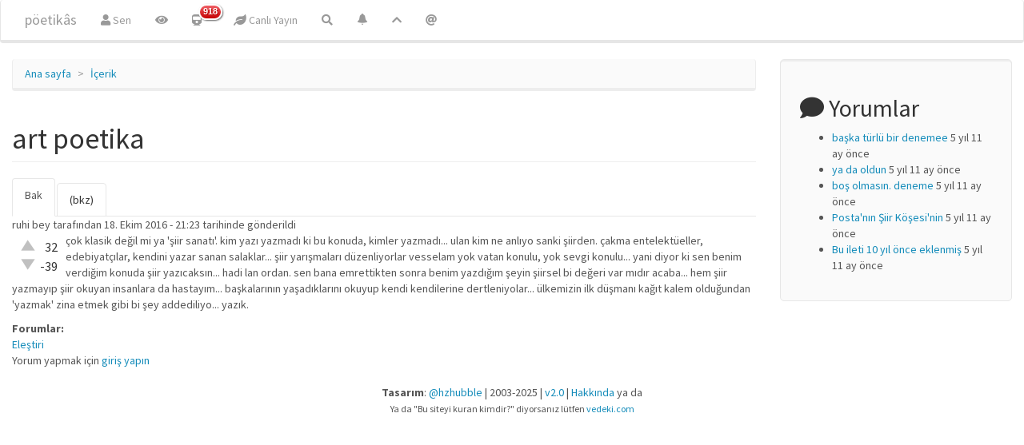

--- FILE ---
content_type: text/html; charset=utf-8
request_url: https://poetikhars.com/forum/elestiri-1
body_size: 5857
content:
<!DOCTYPE html>
<html lang="tr" dir="ltr" prefix="content: http://purl.org/rss/1.0/modules/content/ dc: http://purl.org/dc/terms/ foaf: http://xmlns.com/foaf/0.1/ og: http://ogp.me/ns# rdfs: http://www.w3.org/2000/01/rdf-schema# sioc: http://rdfs.org/sioc/ns# sioct: http://rdfs.org/sioc/types# skos: http://www.w3.org/2004/02/skos/core# xsd: http://www.w3.org/2001/XMLSchema#">
<head>
  <link rel="profile" href="https://www.w3.org/1999/xhtml/vocab" />
  <meta name="viewport" content="width=device-width, initial-scale=1.0">
  <meta http-equiv="Content-Type" content="text/html; charset=utf-8" />
<link rel="shortcut icon" href="https://poetikhars.com/files/deneme/favicon_0.ico" type="image/vnd.microsoft.icon" />
<link rel="shortlink" href="/node/5848" />
<link rel="canonical" href="/forum/elestiri-1" />
<meta name="Generator" content="Drupal 7 (http://drupal.org)" />
  <title>art poetika | pöetikâs</title>
  <link type="text/css" rel="stylesheet" href="https://poetikhars.com/files/deneme/css/css_lQaZfjVpwP_oGNqdtWCSpJT1EMqXdMiU84ekLLxQnc4.css" media="all" />
<link type="text/css" rel="stylesheet" href="https://poetikhars.com/files/deneme/css/css__LeQxW73LSYscb1O__H6f-j_jdAzhZBaesGL19KEB6U.css" media="all" />
<link type="text/css" rel="stylesheet" href="https://poetikhars.com/files/deneme/css/css_jIgtKReInHVpmNrFzSCisTmPsnZt41KuT4SCi4T2-3E.css" media="all" />
<link type="text/css" rel="stylesheet" href="https://poetikhars.com/files/deneme/css/css_AXxfMexLxKsrHIC4V1cLNqAQ-RhewuM9A7yvFMEi4kk.css" media="all" />
<link type="text/css" rel="stylesheet" href="https://cdn.jsdelivr.net/npm/bootswatch@3.4.0/lumen/bootstrap.min.css" media="all" />
<link type="text/css" rel="stylesheet" href="https://use.fontawesome.com/releases/v5.1.0/css/all.css" media="all" />
  <!-- HTML5 element support for IE6-8 -->
  <!--[if lt IE 9]>
    <script src="https://cdn.jsdelivr.net/html5shiv/3.7.3/html5shiv-printshiv.min.js"></script>
  <![endif]-->
  <script src="//code.jquery.com/jquery-1.9.1.min.js"></script>
<script>window.jQuery || document.write("<script src='/sites/all/modules/jquery_update/replace/jquery/1.9/jquery.min.js'>\x3C/script>")</script>
<script src="https://poetikhars.com/files/deneme/js/js_uJR3Qfgc-bGacxkh36HU9Xm2Q98e_V5UWlFISwie5ro.js"></script>
<script src="//code.jquery.com/ui/1.10.2/jquery-ui.min.js"></script>
<script>window.jQuery.ui || document.write("<script src='/sites/all/modules/jquery_update/replace/ui/ui/minified/jquery-ui.min.js'>\x3C/script>")</script>
<script src="https://poetikhars.com/files/deneme/js/js_Xk8TsyNfILciPNmQPp9sl88cjH71DQWyeHE0MB62KO4.js"></script>
<script src="https://cdn.jsdelivr.net/npm/bootstrap@3.4.1/dist/js/bootstrap.min.js"></script>
<script src="https://poetikhars.com/files/deneme/js/js_kMg7W1sZANW-JVt-y1p4g6o0k68QXbUoYrBuKkRfQvo.js"></script>
<script src="https://poetikhars.com/files/deneme/js/js_8JG38MiMsfHq7soZS_HKRAHTEgWrUo1JabDFPBNHUyE.js"></script>
<script>(function(i,s,o,g,r,a,m){i["GoogleAnalyticsObject"]=r;i[r]=i[r]||function(){(i[r].q=i[r].q||[]).push(arguments)},i[r].l=1*new Date();a=s.createElement(o),m=s.getElementsByTagName(o)[0];a.async=1;a.src=g;m.parentNode.insertBefore(a,m)})(window,document,"script","https://www.google-analytics.com/analytics.js","ga");ga("create", "UA-144387-10", {"cookieDomain":"auto"});ga("set", "anonymizeIp", true);ga("send", "pageview");</script>
<script src="https://poetikhars.com/files/deneme/js/js__JuFmti1OZYyBBidIUJvoDOZg81ze1_8XkKpzZ5SPsY.js"></script>
<script>jQuery.extend(Drupal.settings, {"basePath":"\/","pathPrefix":"","ajaxPageState":{"theme":"bootstrap","theme_token":"AgZkSebkWLNBUJ-DBuoqrApRSRi9Aph2h41gwjry228","jquery_version":"1.9","js":{"sites\/all\/themes\/bootstrap\/js\/bootstrap.js":1,"\/\/code.jquery.com\/jquery-1.9.1.min.js":1,"0":1,"misc\/jquery-extend-3.4.0.js":1,"misc\/jquery-html-prefilter-3.5.0-backport.js":1,"misc\/jquery.once.js":1,"misc\/drupal.js":1,"\/\/code.jquery.com\/ui\/1.10.2\/jquery-ui.min.js":1,"1":1,"misc\/ajax.js":1,"sites\/all\/modules\/jquery_update\/js\/jquery_update.js":1,"https:\/\/cdn.jsdelivr.net\/npm\/bootstrap@3.4.1\/dist\/js\/bootstrap.min.js":1,"sites\/all\/modules\/back_to_top\/js\/back_to_top.js":1,"public:\/\/languages\/tr_iZ3GZsE8dHs7IrbXOmsbuS8UvRBC4fCnbw1PJMtBY80.js":1,"sites\/all\/libraries\/colorbox\/jquery.colorbox-min.js":1,"sites\/all\/modules\/colorbox\/js\/colorbox.js":1,"sites\/all\/modules\/colorbox\/js\/colorbox_load.js":1,"sites\/all\/modules\/colorbox\/js\/colorbox_inline.js":1,"sites\/all\/themes\/bootstrap\/js\/misc\/_progress.js":1,"sites\/all\/modules\/ctools\/js\/ajax-responder.js":1,"sites\/all\/modules\/google_analytics\/googleanalytics.js":1,"2":1,"sites\/all\/themes\/bootstrap\/js\/misc\/ajax.js":1},"css":{"modules\/system\/system.base.css":1,"misc\/ui\/jquery.ui.core.css":1,"misc\/ui\/jquery.ui.theme.css":1,"modules\/field\/theme\/field.css":1,"sites\/all\/modules\/footnotes\/footnotes.css":1,"modules\/node\/node.css":1,"sites\/all\/modules\/views\/css\/views.css":1,"sites\/all\/modules\/autofloat\/css\/autofloat.css":1,"sites\/all\/modules\/back_to_top\/css\/back_to_top_text.css":1,"sites\/all\/modules\/flickr\/flickr.css":1,"sites\/all\/modules\/flickr\/flickr_cc_icons_on_hover.css":1,"sites\/all\/modules\/flickr\/flickr_cc_icons.css":1,"sites\/all\/modules\/flickr\/style\/css\/flickrstyle.css":1,"sites\/all\/modules\/flickr\/style\/css\/flickrstyle_bordernoshadow.css":1,"sites\/all\/modules\/flickr\/style\/css\/flickrstyle_nostyle.css":1,"sites\/all\/modules\/flickr\/style\/css\/flickrstyle_magnifier.css":1,"sites\/all\/libraries\/colorbox\/example1\/colorbox.css":1,"sites\/all\/modules\/ctools\/css\/ctools.css":1,"sites\/all\/modules\/user_dashboard\/user_dashboard.css":1,"sites\/all\/modules\/panels\/css\/panels.css":1,"sites\/all\/modules\/vote_up_down\/widgets\/upanddown\/upanddown.css":1,"sites\/all\/modules\/link_badges\/link_badges.css":1,"https:\/\/cdn.jsdelivr.net\/npm\/bootswatch@3.4.0\/lumen\/bootstrap.min.css":1,"https:\/\/use.fontawesome.com\/releases\/v5.1.0\/css\/all.css":1}},"colorbox":{"opacity":"0.85","current":"{total} toplam\u0131n {current} adedi","previous":"\u00ab \u00d6nceki","next":"Sonraki \u00bb","close":"Kapat","maxWidth":"98%","maxHeight":"98%","fixed":true,"mobiledetect":true,"mobiledevicewidth":"480px","specificPagesDefaultValue":"admin*\nimagebrowser*\nimg_assist*\nimce*\nnode\/add\/*\nnode\/*\/edit\nprint\/*\nprintpdf\/*\nsystem\/ajax\nsystem\/ajax\/*"},"statuses":{"autofocus":false,"noautoclear":false,"maxlength":250,"hideLength":0,"refreshLink":true},"back_to_top":{"back_to_top_button_trigger":"100","back_to_top_button_text":"^","#attached":{"library":[["system","ui"]]}},"googleanalytics":{"trackOutbound":1,"trackMailto":1,"trackDownload":1,"trackDownloadExtensions":"7z|aac|arc|arj|asf|asx|avi|bin|csv|doc(x|m)?|dot(x|m)?|exe|flv|gif|gz|gzip|hqx|jar|jpe?g|js|mp(2|3|4|e?g)|mov(ie)?|msi|msp|pdf|phps|png|ppt(x|m)?|pot(x|m)?|pps(x|m)?|ppam|sld(x|m)?|thmx|qtm?|ra(m|r)?|sea|sit|tar|tgz|torrent|txt|wav|wma|wmv|wpd|xls(x|m|b)?|xlt(x|m)|xlam|xml|z|zip","trackColorbox":1},"bootstrap":{"anchorsFix":"0","anchorsSmoothScrolling":"0","formHasError":1,"popoverEnabled":1,"popoverOptions":{"animation":1,"html":0,"placement":"auto bottom","selector":"","trigger":"click","triggerAutoclose":1,"title":"","content":"","delay":0,"container":"body"},"tooltipEnabled":1,"tooltipOptions":{"animation":1,"html":0,"placement":"bottom","selector":"","trigger":"hover focus","delay":0,"container":"body"}}});</script>
</head>
<body class="html not-front not-logged-in one-sidebar sidebar-second page-node page-node- page-node-5848 node-type-forum">
  <div id="skip-link">
    <a href="#main-content" class="element-invisible element-focusable">Ana içeriğe atla</a>
  </div>
    <header id="navbar" role="banner" class="navbar container-fluid navbar-inverse">
  <div class="container-fluid">
    <div class="navbar-header">
      
              <a class="name navbar-brand" href="/" title="Ana sayfa">pöetikâs</a>
      
              <button type="button" class="navbar-toggle" data-toggle="collapse" data-target="#navbar-collapse">
          <span class="sr-only">Toggle navigation</span>
          <span class="icon-bar"></span>
          <span class="icon-bar"></span>
          <span class="icon-bar"></span>
        </button>
          </div>

          <div class="navbar-collapse collapse" id="navbar-collapse">
        <nav role="navigation">
                      <ul class="menu nav navbar-nav"><li class="first leaf"><a href="/user" title="Sitedeki bilgilerin, profilin ve diğer şeylerle birlikte buradaki mevcudiyetin."><i class="fa fa-user" aria-hidden="true"></i> Sen</a></li>
<li class="leaf"><a href="/tracker/vispo-hars" title="Sitede yer alan görsel şiirler (Flickr)"><i class="fa fa-eye" aria-hidden="true"></i></a></li>
<li class="expanded"><a href="/tracker" title="olan biten" class="link-badge-wrapper"><span class="link-badge-text"><i class="fa fa-train" aria-hidden="true"></i></span><span class="link-badge-badge-wrapper"><span class="link-badge link-badge-menu_badges_execute_view">918</span></span></a></li>
<li class="leaf"><a href="/statuses/all" title="Sitedeki mikro anlatı ormanı"><i class="fa fa-leaf" aria-hidden="true"></i> Canlı Yayın</a></li>
<li class="last leaf"><a href="/arama" title="sitede arama yapmak istiyorsanız..."><i class="fa fa-search" aria-hidden="true"></i></a></li>
</ul>                                <ul class="menu nav navbar-nav secondary"><li class="first leaf"><a href="/yuksek-oy-alan" title="Sitedeki oylama araçları ile belirlenen en iyi içerik ya da en çok oy verilen içerik."><span class="icon glyphicon glyphicon-bell" aria-hidden="true"></span></a></li>
<li class="leaf"><a href="/tracker/blog/populer" title="Popüler Blog Yazıları.."><i class="fa fa-chevron-up" aria-hidden="true"></i></a></li>
<li class="last leaf"><a href="/user" title="Sitedeki mevcudiyetin hakkında bilgiler"><i class="fa fa-at" aria-hidden="true"></i></a></li>
</ul>                            </nav>
      </div>
      </div>
</header>

<div class="main-container container-fluid">

  <header role="banner" id="page-header">
    
      </header> <!-- /#page-header -->

  <div class="row">

    
    <section class="col-sm-9">
            <ol class="breadcrumb"><li><a href="/">Ana sayfa</a></li>
<li><a href="/node" title="Siteye içerik göndermek ve katılmak için lütfen tıklayın">İçerik</a></li>
</ol>      <a id="main-content"></a>
                    <h1 class="page-header">art poetika</h1>
                                <h2 class="element-invisible">Birincil sekmeler</h2><ul class="tabs--primary nav nav-tabs"><li class="active"><a href="/forum/elestiri-1" class="active">Bak<span class="element-invisible">(etkin sekme)</span></a></li>
<li><a href="/node/5848/backlinks">(bkz)</a></li>
</ul>                          <div class="region region-content">
    <section id="block-system-main" class="block block-system clearfix">

      
  <article id="node-5848" class="node node-forum clearfix" about="/forum/elestiri-1" typeof="sioc:Item foaf:Document">
    <header>
            <span property="dc:title" content="art poetika" class="rdf-meta element-hidden"></span><span property="sioc:num_replies" content="0" datatype="xsd:integer" class="rdf-meta element-hidden"></span>        <span class="submitted">
            <span property="dc:date dc:created" content="2016-10-18T21:23:47+03:00" datatype="xsd:dateTime" rel="sioc:has_creator"><span class="username" xml:lang="" about="/kullanici/2265" typeof="sioc:UserAccount" property="foaf:name" datatype="">ruhi bey</span> tarafından 18. Ekim 2016 - 21:23 tarihinde gönderildi</span>    </span>
      </header>
    <div class="field field-name-field-oy-forum field-type-vud-field field-label-hidden"><div class="field-items"><div class="field-item even"><div class="vud-widget vud-widget-upanddown" id="widget-node-5848">
  <div class="up-score clear-block">
                    <div class="up-active" title="Çok iyi!"></div>
          <div class="element-invisible">Çok iyi!</div>
              <span class="up-current-score">32</span>
  </div>

  <div class="down-score clear-block">
                    <div class="down-active" title="O kadar iyi değil!"></div>
          <div class="element-invisible">O kadar iyi değil!</div>
              <span class="down-current-score">-39</span>
  </div>
  </div>
</div></div></div><div class="field field-name-body field-type-text-with-summary field-label-hidden"><div class="field-items"><div class="field-item even" property="content:encoded"><p>çok klasik değil mi ya 'şiir sanatı'. kim yazı yazmadı ki bu konuda, kimler yazmadı...  ulan kim ne anlıyo sanki şiirden. çakma entelektüeller, edebiyatçılar, kendini yazar sanan salaklar... şiir yarışmaları düzenliyorlar vesselam yok vatan konulu, yok sevgi konulu... yani diyor ki sen benim verdiğim konuda şiir yazıcaksın... hadi lan ordan. sen bana emrettikten sonra benim yazdığım şeyin şiirsel bi değeri var mıdır acaba... hem şiir yazmayıp şiir okuyan insanlara da hastayım... başkalarının yaşadıklarını okuyup kendi kendilerine dertleniyolar... ülkemizin ilk düşmanı kağıt kalem olduğundan 'yazmak' zina etmek gibi bi şey addediliyo... yazık.</p>

</div></div></div><div class="field field-name-taxonomy-forums field-type-taxonomy-term-reference field-label-above"><div class="field-label">Forumlar:&nbsp;</div><div class="field-items"><div class="field-item even"><a href="/kategori/departmanlar/elestiri" typeof="skos:Concept" property="rdfs:label skos:prefLabel" datatype="">Eleştiri</a></div></div></div>     <footer>
          <ul class="links list-inline"><li class="comment_forbidden first last"><span>Yorum yapmak için <a href="/user/login?destination=node/5848%23comment-form">giriş yapın</a></span></li>
</ul>  </footer>
      </article>

</section>
  </div>
    </section>

          <aside class="col-sm-3" role="complementary">
          <div class="region region-sidebar-second well well-lg">
    <section id="yorum-block" class="block block-comment has-icon clearfix" align="left" style="ul.item-list {list-style-type: square;}">

        <h2 class="block-title"><i class="fa fa-comment" aria-hidden="true"></i> Yorumlar</h2>
    
  <ul><li><a href="/comment/2919#comment-2919">başka türlü bir denemee</a>&nbsp;<span>5 yıl 11 ay önce</span></li>
<li><a href="/comment/2918#comment-2918">ya da oldun</a>&nbsp;<span>5 yıl 11 ay önce</span></li>
<li><a href="/comment/2917#comment-2917">boş olmasın. deneme</a>&nbsp;<span>5 yıl 11 ay önce</span></li>
<li><a href="/comment/2916#comment-2916">Posta&#039;nın Şiir Köşesi&#039;nin</a>&nbsp;<span>5 yıl 11 ay önce</span></li>
<li><a href="/comment/2915#comment-2915">Bu ileti 10 yıl önce eklenmiş</a>&nbsp;<span>5 yıl 11 ay önce</span></li>
</ul>
</section>
  </div>
      </aside>  <!-- /#sidebar-second -->
    
  </div>
</div>

  <footer class="footer container-fluid">
      <div class="region region-footer">
    <section id="block-block-149" class="block block-block clearfix" align="center">

      
  <p></p><center><b>Tasarım</b>: <a href="https://twitter.com/hzhubble" class="twitter-atreply">@hzhubble</a> | 2003-2025 | <a target="_blank" rel="nofollow" class="twitter-timeline-link" href="https://poetikhars.com/webblog/bibliobot/zinhar-surum-20">v2.0</a> | <a target="_blank" rel="nofollow" class="twitter-timeline-link" href="?width=500&amp;height=500&amp;inline=true#2259" title="site hakkında daha fazla bilgi için tıklayın">Hakkında</a> ya da <br /><small>Ya da "Bu siteyi kuran kimdir?" diyorsanız lütfen <a target="_blank" rel="nofollow" class="twitter-timeline-link" href="https://vedeki.com"> vedeki.com</a></small></center>



</section>
  </div>
  </footer>
  <script src="https://poetikhars.com/files/deneme/js/js_MRdvkC2u4oGsp5wVxBG1pGV5NrCPW3mssHxIn6G9tGE.js"></script>
<script defer src="https://static.cloudflareinsights.com/beacon.min.js/vcd15cbe7772f49c399c6a5babf22c1241717689176015" integrity="sha512-ZpsOmlRQV6y907TI0dKBHq9Md29nnaEIPlkf84rnaERnq6zvWvPUqr2ft8M1aS28oN72PdrCzSjY4U6VaAw1EQ==" data-cf-beacon='{"version":"2024.11.0","token":"4568923bb19545e59c38b1c52d8a4f78","r":1,"server_timing":{"name":{"cfCacheStatus":true,"cfEdge":true,"cfExtPri":true,"cfL4":true,"cfOrigin":true,"cfSpeedBrain":true},"location_startswith":null}}' crossorigin="anonymous"></script>
</body>
</html>
